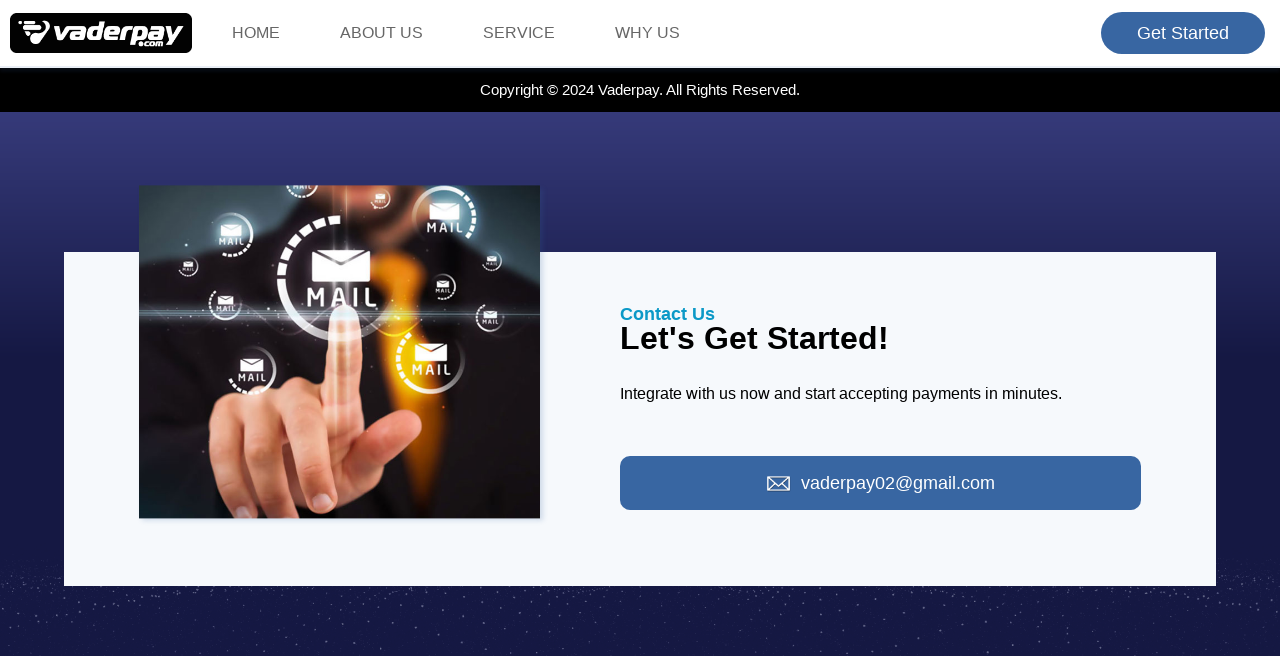

--- FILE ---
content_type: text/html; charset=utf-8
request_url: https://vaderpay.com/en/script
body_size: 3810
content:
<!DOCTYPE html>
<html><head>
<title>Welcome to visit vaderpay website</title>
<meta name="description" content="At vaderpay customers come first and an integral part of our DNA is creating long-lasting customer partnerships and working with them to identify the" >
<meta name="keywords" content=",global,asia,malaysia,SMI,SME,SMB,business,retail,reseller,shopping cart,buying,selling,products,services,international,online,marketing,sales,boss,free,bonus,promotion,discount," >
<meta name="copyright" content="� 2010 vaderpay. All rights reserved." >
<meta http-equiv="Content-Type" content="text/html; charset=utf-8" >
<meta name="Language" content="English" >
<meta name="viewport" content="width=device-width">
<meta name="robots" content="index,follow,all">
<meta name="googlebot" content="index,follow,all">
<meta name="revisit-after" content="2 days">
<meta baidu-gxt-verify-token="618376288c24b078b5120ca4e8ebabec">
<meta property="og:url"	content="https://vaderpay.com/en/script">
<meta property="og:type"	content="website">
<meta property="og:title"	content="Welcome to visit vaderpay website">
<meta property="og:description"	content="At vaderpay customers come first and an integral part of our DNA is creating long-lasting customer partnerships and working with them to identify their needs and provide solutions that support their success. The concept of solutions being driven to a">
<meta property="og:site_name"	content="Welcome to visit {user_company} website">
<meta property="twitter:site"	content="-">
<meta property="twitter:card"	content="summary">
<meta property="twitter:title"	content="Welcome to visit vaderpay website">
<meta property="twitter:description"	content="At vaderpay customers come first and an integral part of our DNA is creating long-lasting customer partnerships and working with them to identify their needs and provide solutions that support their success. The concept of solutions being driven to address specific customer challenges has been with us.">
<link rel="alternate" hreflang="x-default" href="https://vaderpay.com/script"  />
<link rel="canonical" href="https://vaderpay.com/en/script" />
<link rel='stylesheet' type='text/css' href='/theme/vaderpay/imgs/../style.css'>
<link rel='stylesheet' type='text/css' href='/inc/js/bootstrap/dist/css/bootstrap.min.css'>
<link rel='stylesheet' type='text/css' href='/inc/js/swiper.css'>
<link rel='stylesheet' type='text/css' href='/inc/js/WOW/css/libs/animate.css'>


<script LANGUAGE='JavaScript' src='/inc/js/common.js'></script>
<script LANGUAGE='JavaScript' src='/inc/js/jquery.latest.min.js'></script>
<script LANGUAGE='JavaScript' src='/inc/js/jquery.url.js'></script>
<script LANGUAGE='JavaScript' src='/inc/js/bootstrap/dist/js/bootstrap.min.js'></script>
<script LANGUAGE='JavaScript' src='/inc/js/swiper.min.js'></script>
<script LANGUAGE='JavaScript' src='/inc/js/WOW/dist/wow.min.js'></script>

<style type='text/css' media='screen'></style>
<link rel='stylesheet' type='text/css' href='/data/2084/vaderpay.css?v=1769590078' ><!--[if IE]><link rel='stylesheet' type='text/css' href='/data/2084/vaderpay-ie.css?v=1769590078' ><![endif]-->
<link rel='alternate' type='application/rss+xml' title='VADERPAY.COM RSS FEED' href="https://vaderpay.com/en/rss">
<link rel='alternate' type='application/rss+xml' title='VADERPAY.COM CATALOGUE FEED' href="https://vaderpay.com/en/rss/prod">
<link rel='alternate' type='application/rss+xml' title='VADERPAY.COM NEWS FEED' href="https://vaderpay.com/en/rss/news">
<link rel="shortcut icon" href="/data/2084/uploads/icn-fav.png" type="image/png" />
<link rel="icon" href="/data/2084/uploads/icn-fav.png" type="image/x-icon" /></head>
<body>
    <div id='body-container'>
        <div id='divHeader'>
            <div class='headerTop'>
                <div class="headertop-container">
    <div class="btn-menu mobileOnly" id="btnMenu" data-toggle="modal" data-target="#divMenu">
        <span></span>
        <span></span>
        <span></span>
    </div>
    <img src="/data/2084/uploads/vaderpay-logo.png" class="img-logo" />
</div>
            </div>
            <div class='headerMenu'>
                <div class='headermenu-wrapper'>
                    <div class='header-menu'>
                        <div id='divMenu' class='modal modal-menu fade' tabindex='-1' role='dialog' aria-hidden='true'>
                            <div id='menuContainer' class='modal-dialog'>
                                <div id='cssmenu' class='cmsmenu'>
<ul>
<li class=''><a href='#home' target='_self'>Home</a></li>
<li class=''><a href='#about' target='_self'>About Us</a></li>
<li class=''><a href='#service' target='_self'>Service</a></li>
<li class=''><a href='#why' target='_self'>Why Us</a></li>
</ul></div>
                            </div>
                        </div>
                    </div>
                </div>
            </div>
            <div class='headerRight'>
                <div class="hr-wrapper">
    <div class="auth-box auth-language" style="display:none;">
        <div class="dropdown language">
            <a class="btn-secondary dropdown-toggle dropdownLanguage" data-toggle="dropdown" aria-haspopup="true" aria-expanded="false">
                <div class="lang-main">
                    <img src="/data/2084/uploads/icn-lang.png" />
                </div>
            </a>
            <div class="dropdown-menu" aria-labelledby="dropdownLanguage">
                <ul class="dropdown-list">
                    <li>
                        <a href="#" class="lang-box">
                            <img src="/data/2084/uploads/flag-my-r.png" />
                            <div>
                                <h5>English</h5>
                                <i>Asia</i>
                            </div>
                        </a>
                        <a href="#" class="lang-box">
                            <img src="/data/2084/uploads/falg-indi-r.png" />
                            <div>
                                <h5>Indian</h5>
                                <i>Asia</i>
                            </div>
                        </a>
                        <a href="#" class="lang-box">
                            <img src="/data/2084/uploads/flag-thai-r.png" />
                            <div>
                                <h5>ยาสุฟุมิ</h5>
                                <i>Thailand</i>
                            </div>
                        </a>
                    </li>
                </ul>
            </div>
        </div>
    </div>

    <button class="btn-contact" data-toggle="modal" data-target="#contactModal" data-dismiss="modal">
        Get Started
    </button>
</div>
            </div>
        </div>
        <div id='divBody'>
            <div id='theme-contain-script'>





<script type="text/javascript">
    $(function () {
        $('#btnMenu').on('click', function () {
            var headerheight = $('#divHeader').outerHeight();
            $('#menuContainer').css('margin-top', headerheight);
        });

        $("#cssmenu>ul>li>a, .goto").on('click', function (e) {
            e.preventDefault();
            var aTag = $(this).attr('href');
            var headerheight = $('#divHeader').outerHeight();
            var scrollto = $(aTag).offset().top - headerheight
            $('html,body').animate({ scrollTop: scrollto }, 500);
            $('#divMenu').modal('hide');
        });
        $('.dropdown-toggle').on('click', function () {
            $('.modal').modal('hide');
        });

        $('[data-toggle="modal"]').on('click', function () {
            $('.modal').not($(this).data('target')).modal('hide');
        });

        $('.btn-c').on('click', function () {
            if (!$(this).hasClass('null')) {
                var thisc = $(this).attr('data-c');
                $('.btn-c').removeClass('active');
                $(this).addClass('active');
                $('[data-currency]').removeClass('active');
                $('[data-currency="' + thisc + '"]').addClass('active');
            };
        });


        $(window).on('resize', function () {
            $('.modal').modal('hide');
        });
    });
</script>
<script type="text/javascript">
    new WOW().init();
</script>
</div>
        </div>
        <div id='divFooter' class='footer'>
            <div class="footer-copyright">
    Copyright © 2024 Vaderpay. All Rights Reserved.
</div>
<canvas id="scene"></canvas>
<input id="copy" type="text" value="Vaderpay" />
<script type="text/javascript">
    var canvas = document.querySelector("#scene"),
        ctx = canvas.getContext("2d"),
        particles = [],
        amount = 0,
        mouse = { x: 0, y: 0 },
        radius = 1;

    var colors = ["#353862", "#3b3e68", "#60638d"];
    var screen = $(window).width();
    var copy = document.querySelector("#copy");

    var ww = canvas.width = window.innerWidth;
    var wh = canvas.height = window.innerHeight;

    function Particle(x, y) {
        this.x = Math.random() * ww;
        this.y = Math.random() * wh;
        this.dest = {
            x: x,
            y: y
        };
        this.r = Math.random() * 5 + 2;
        this.vx = (Math.random() - 0.5) * 20;
        this.vy = (Math.random() - 0.5) * 20;
        this.accX = 0;
        this.accY = 0;
        this.friction = Math.random() * 0.05 + 0.94;

        this.color = colors[Math.floor(Math.random() * 6)];
    }

    Particle.prototype.render = function () {


        this.accX = (this.dest.x - this.x) / 1000;
        this.accY = (this.dest.y - this.y) / 1000;
        this.vx += this.accX;
        this.vy += this.accY;
        this.vx *= this.friction;
        this.vy *= this.friction;

        this.x += this.vx;
        this.y += this.vy;

        ctx.fillStyle = this.color;
        ctx.beginPath();
        ctx.arc(this.x, this.y, this.r, Math.PI * 2, false);
        ctx.fill();

        var a = this.x - mouse.x;
        var b = this.y - mouse.y;

        var distance = Math.sqrt(a * a + b * b);
        if (distance < (radius * 70)) {
            this.accX = (this.x - mouse.x) / 20;
            this.accY = (this.y - mouse.y) / 20;
            this.vx += this.accX;
            this.vy += this.accY;
        }

    }

    function onMouseMove(e) {
        mouse.x = e.clientX;
        mouse.y = e.clientY;
    }

    function onTouchMove(e) {
        if (e.touches.length > 0) {
            mouse.x = e.touches[0].clientX;
            mouse.y = e.touches[0].clientY;
        }
    }

    function onTouchEnd(e) {
        mouse.x = -9999;
        mouse.y = -9999;
    }

    function initScene() {
        ww = canvas.width = window.innerWidth;
        wh = canvas.height = window.innerHeight;

        ctx.clearRect(0, 0, canvas.width, canvas.height);

        ctx.font = "bold " + (ww / 6) + "px sans-serif";
        ctx.textAlign = "center";
        ctx.fillText(copy.value, ww / 2, wh / 1.5);

        var data = ctx.getImageData(0, 0, ww, wh).data;
        ctx.clearRect(0, 0, canvas.width, canvas.height);
        ctx.globalCompositeOperation = "screen";

        particles = [];
        if (screen > 499) {
            for (var i = 0; i < ww; i += Math.round(ww / 150)) {
                for (var j = 0; j < wh; j += Math.round(ww / 150)) {
                    if (data[((i + j * ww) * 4) + 3] > 150) {
                        particles.push(new Particle(i, j));
                    }
                }
            }
        } else {
            for (var i = 0; i < ww; i += Math.round(ww / 75)) {
                for (var j = 0; j < wh; j += Math.round(ww / 75)) {
                    if (data[((i + j * ww) * 4) + 3] > 150) {
                        particles.push(new Particle(i, j));
                    }
                }
            }
        }

        amount = particles.length;

    }

    function onMouseClick() {
        radius++;
        if (radius === 5) {
            radius = 0;
        }
    }

    function render(a) {
        requestAnimationFrame(render);
        ctx.clearRect(0, 0, canvas.width, canvas.height);
        for (var i = 0; i < amount; i++) {
            particles[i].render();
        }
    };

    copy.addEventListener("keyup", initScene);
    window.addEventListener("resize", initScene);
    window.addEventListener("mousemove", onMouseMove);
    window.addEventListener("touchmove", onTouchMove);
    window.addEventListener("click", onMouseClick);
    window.addEventListener("touchend", onTouchEnd);
    initScene();
    requestAnimationFrame(render);


</script>
<div class="modal modal-contact fade" id="contactModal" tabindex="-1" role="dialog" aria-hidden="true">
    <div class="modal-dialog">
        <div class="modal-content">
            <div class="contact-container">
                <div class="contact-img">
                    <img src="/data/2084/uploads//img-contact.jpg" />
                </div>
                <div class="contact-content">
                    <h3>Contact Us</h3>
                    <h2>Let's Get Started!</h2>
                    <p>
                        Integrate with us now and start accepting payments in minutes.
                    </p>
                    <a href="#" class="btn-contact">
                        <img src="/data/2084/uploads/icn-mail.png" />  <span class="__cf_email__" data-cfemail="c5b3a4a1a0b7b5a4bcf5f785a2a8a4aca9eba6aaa8">[email&#160;protected]</span>
                    </a>
                </div>
            </div>
        </div>
    </div>
</div>






<script data-cfasync="false" src="/cdn-cgi/scripts/5c5dd728/cloudflare-static/email-decode.min.js"></script><script type="text/javascript">
    $(function () {
        $('#btnMenu').on('click', function () {
            var headerheight = $('#divHeader').outerHeight();
            $('#menuContainer').css('margin-top', headerheight);
        });

        $("#cssmenu>ul>li>a, .goto").on('click', function (e) {
            e.preventDefault();
            var aTag = $(this).attr('href');
            var headerheight = $('#divHeader').outerHeight();
            var scrollto = $(aTag).offset().top - headerheight
            $('html,body').animate({ scrollTop: scrollto }, 500);
            $('#divMenu').modal('hide');
        });
        $('.dropdown-toggle').on('click', function () {
            $('.modal').modal('hide');
        });

        $('[data-toggle="modal"]').on('click', function () {
            $('.modal').not($(this).data('target')).modal('hide');
        });

        $('.btn-c').on('click', function () {
            if (!$(this).hasClass('null')) {
                var thisc = $(this).attr('data-c');
                $('.btn-c').removeClass('active');
                $(this).addClass('active');
                $('[data-currency]').removeClass('active');
                $('[data-currency="' + thisc + '"]').addClass('active');
            };
        });


        $(window).on('resize', function () {
            $('.modal').modal('hide');
        });
    });
</script>
<script type="text/javascript">
    new WOW().init();
</script>
        </div>
    </div>
<script defer src="https://static.cloudflareinsights.com/beacon.min.js/vcd15cbe7772f49c399c6a5babf22c1241717689176015" integrity="sha512-ZpsOmlRQV6y907TI0dKBHq9Md29nnaEIPlkf84rnaERnq6zvWvPUqr2ft8M1aS28oN72PdrCzSjY4U6VaAw1EQ==" data-cf-beacon='{"version":"2024.11.0","token":"350069e52eef4e1da6aae01decbed8a5","r":1,"server_timing":{"name":{"cfCacheStatus":true,"cfEdge":true,"cfExtPri":true,"cfL4":true,"cfOrigin":true,"cfSpeedBrain":true},"location_startswith":null}}' crossorigin="anonymous"></script>
</body>
</html>

--- FILE ---
content_type: text/css
request_url: https://vaderpay.com/data/2084/vaderpay.css?v=1769590078
body_size: 6797
content:
body { background-position: center; background-size: cover; background-attachment: fixed; margin: 0; line-height: normal; font-family: "Lato", "Open Sans", sans-serif, "Microsoft JhengHei"; color: #000; font-size: 16px; line-height: 1.5em; transition: background 0.2s ease-in-out; background-image: none; overflow-x: hidden; background-color: #151843; background-image: url(/data/2084/uploads/bg.gif), linear-gradient(to bottom, #454a93, #151843 50%); background-size: 100% auto; background-position: center bottom 0%; }

* { padding: 0; margin: 0; box-sizing: border-box; }
img { vertical-align: middle; }
table { width: 100%; }
button { outline: 0; border: 0; }
input { outline: 0; border: 0; }
iframe { border: 0; }
a, a:hover, a:active, a:focus { text-decoration: none; }
ul, ol { margin-left: 20px; margin-bottom: 20px; }
li { list-style-type: disc; }


@media screen and (max-width:767px) {
    iframe { height: 70vh; }

    body { font-size: 12px; background-size: 300% auto; background-position: center bottom 15%; }
}

@media screen and (min-height:767px) {
    #divBody { min-height: 500px; }
}

#scene { width: 100vw; height: 100vh; position: fixed; top: 0; bottom: 0; left: 0; right: 0; z-index: -1; }
#copy { display: none; }

/***************************************************************************** style */
.w1440 { max-width: 1440px; margin: auto; width: 100%; }
a { color: #000; }
    a:hover { color: #0c99c7; }
b, strong { color: #000; }
h1 { color: #000; font-weight: bold; font-size: 3.125em; font-family: Arial; margin: 0.5em 0; }
h2 { color: #000; font-weight: bold; font-size: 2em; font-family: Arial; margin-bottom: 1em; }
h3 { color: #0c99c7; font-size: 1.125em; font-weight: bold; }
h4 { color: #000; font-weight: bold; margin-top: 30px; margin-bottom: 15px; }
h5 { color: #000; font-size: 1.125em; line-height: 1.5em; }

button.close { transition: transform 0.2s ease-in-out; font-size: 40px; opacity: 1; text-shadow: none; font-weight: normal; }
    button.close:hover { transform: rotate(180deg); }
.pd-5 { padding: 5px; }

.modal-backdrop { /*background-color: #fff; */ }
    .modal-backdrop.in { opacity: 0.8; }

@media screen and (max-width:767px) {
    .box-container { margin: 25px auto; }
}

@media screen and (max-width:1023px) {
    .windowOnly { display: none !important; }
}

@media screen and (min-width:1024px) {
    .mobileOnly { display: none !important; }
}

/**** bootstrap */
.d-flex { display: flex; }
.flex-wrap { flex-wrap: wrap; }
.justify-content-center { justify-content: center; }
.justify-content-between { justify-content: space-between; }
.align-items-center { align-items: center; }
.text-center { text-align: center; color: #000; }

/**** scroll bar */
::-webkit-scrollbar { width: 5px; height: 0px; }
::-webkit-scrollbar-button { width: 0px; height: 0px; }
::-webkit-scrollbar-thumb { background: #888; border: 0px none #ffffff; border-radius: 50px; }
    ::-webkit-scrollbar-thumb:hover { background: #888; }
    ::-webkit-scrollbar-thumb:active { background: #888; }
::-webkit-scrollbar-track { background: #F5F5F5; border: 0px none #ffffff; border-radius: 50px; }
    ::-webkit-scrollbar-track:hover { background: #F5F5F5; }
/*::-webkit-scrollbar-track:active { background: #F5F5F5; }*/
::-webkit-scrollbar-corner { background: transparent; }


/*** btn menu ***/
.btn-menu { background-color: transparent; border: 0; outline: 0; padding: 8px; }
.btn-menu { position: relative; }
    .btn-menu span { width: 25px; height: 3px; display: block; margin-top: 4px; margin-left: 0; margin-bottom: 4px; margin-right: 0; background-color: #000; border-radius: 4px; transition: transform 0.3s linear; transition: 0.3s linear, 0.3s linear; }
        .btn-menu span:nth-child(1) { }
        .btn-menu span:nth-child(2) { width: 20px; }
        .btn-menu span:nth-child(3) { width: 15px; }

    .btn-menu.active span:nth-child(1) { -webkit-transform: translate(0px, 8px) rotate(45deg); transform: translate(0px, 8px) rotate(45deg); }
    .btn-menu.active span:nth-child(2) { width: 25px; -webkit-transform: translateX(10px); transform: translateX(10px); opacity: 0; -ms-filter: "progid:DXImageTransform.Microsoft.Alpha(Opacity=0)"; }
    .btn-menu.active span:nth-child(3) { width: 25px; -webkit-transform: translate(0px, -8px) rotate(-45deg); transform: translate(0px, -8px) rotate(-45deg); }

/*** btn ***/
.btn-contact { background: #3866a2; padding: 0.6em 2em; font-size: 1.125em; color: #fff; border-radius: 50px; margin: 5px; position: relative; }
    .btn-contact:hover { background: #5a88c3; color: #fff; }
    .btn-contact:active, .btn-contact:focus { /*background: #304969; */ /*color: #fff; */ }
.btn-contact2 { background: linear-gradient(to right, #ff695a, #fdbe31); color: #fff; padding: 0.6em 2em; margin: 40px auto 20px; }
    .btn-contact2:hover { box-shadow: inset 0 0 100px rgb(226,193, 139,0.6); }
    .btn-contact2:active { box-shadow: inset 0 0 100px rgb(181,59, 26,0.6 ); }
.goto { font-size: 1.125em; font-weight: bold; text-decoration: underline; margin: 0; padding: 0.6em 2em; }

.btne { position: relative; }
    .btne:before, .btne:after { content: ''; position: absolute; left: 50%; transform: translateX(-50%); height: 100%; width: 125%; max-width: 500px; background-repeat: no-repeat; pointer-events: none; }
    .btne:before { top: -70%; background-size: 30px 30px, 30px 30px, 15px 15px, 50px 50px, 20px 20px, 30px 30px, 22px 22px, 30px 30px; background-position: 5% 90%, 10% 90%, 10% 90%, 15% 90%, 30% 90%, 36% 90%, 47% 90%, 67% 90%, 86% 90%; animation: topBubbles 3s ease-in-out infinite; }
    .btne:after { bottom: -70%; background-image: radial-gradient(circle, #d85454 20%, transparent 20%), radial-gradient(circle, transparent 20%, #d85454 20%, transparent 30%),radial-gradient(circle, #d85454 20%, transparent 20%), radial-gradient(circle, transparent 10%, #d85454 15%, transparent 20%), radial-gradient(circle, #d85454 20%, transparent 20%), radial-gradient(circle, #d85454 20%, transparent 20%), radial-gradient(circle, #d85454 20%, transparent 20%), radial-gradient(circle, #d85454 20%, transparent 20%), radial-gradient(circle, #d85454 20%, transparent 20%); background-size: 30px 30px, 20px 20px, 20px 20px, 15px 15px, 30px 30px, 30px 30px; background-position: 10% 0%, 30% 10%, 55% 0, 70% 0%, 85% 0%, 70% 0%, 70% 0%; animation: bottomBubbles 3s ease-in-out infinite; }
    .btne:hover:before, .btne:hover:after { animation-duration: 2s; }

.btne2:before { background-image: radial-gradient(circle, #3866a2 20%, transparent 20%), radial-gradient(circle, transparent 20%, #3866a2 20%, transparent 30%),radial-gradient(circle, #3866a2 20%, transparent 20%), radial-gradient(circle, transparent 10%, #3866a2 15%, transparent 20%), radial-gradient(circle, #3866a2 20%, transparent 20%), radial-gradient(circle, #3866a2 20%, transparent 20%), radial-gradient(circle, #3866a2 20%, transparent 20%), radial-gradient(circle, #3866a2 20%, transparent 20%), radial-gradient(circle, #3866a2 20%, transparent 20%); }
.btne2:after { background-image: radial-gradient(circle, #3866a2 20%, transparent 20%), radial-gradient(circle, transparent 20%, #3866a2 20%, transparent 30%),radial-gradient(circle, #3866a2 20%, transparent 20%), radial-gradient(circle, transparent 10%, #3866a2 15%, transparent 20%), radial-gradient(circle, #3866a2 20%, transparent 20%), radial-gradient(circle, #3866a2 20%, transparent 20%), radial-gradient(circle, #3866a2 20%, transparent 20%), radial-gradient(circle, #3866a2 20%, transparent 20%), radial-gradient(circle, #3866a2 20%, transparent 20%); }


.btne3:before { background-image: radial-gradient(circle, #d85454 20%, transparent 20%), radial-gradient(circle, transparent 20%, #d85454 20%, transparent 30%),radial-gradient(circle, #d85454 20%, transparent 20%), radial-gradient(circle, transparent 10%, #d85454 15%, transparent 20%), radial-gradient(circle, #d85454 20%, transparent 20%), radial-gradient(circle, #d85454 20%, transparent 20%), radial-gradient(circle, #d85454 20%, transparent 20%), radial-gradient(circle, #d85454 20%, transparent 20%), radial-gradient(circle, #d85454 20%, transparent 20%); }
.btne3:after { background-image: radial-gradient(circle, #d85454 20%, transparent 20%), radial-gradient(circle, transparent 20%, #d85454 20%, transparent 30%),radial-gradient(circle, #d85454 20%, transparent 20%), radial-gradient(circle, transparent 10%, #d85454 15%, transparent 20%), radial-gradient(circle, #d85454 20%, transparent 20%), radial-gradient(circle, #d85454 20%, transparent 20%), radial-gradient(circle, #d85454 20%, transparent 20%), radial-gradient(circle, #d85454 20%, transparent 20%), radial-gradient(circle, #d85454 20%, transparent 20%); }



@keyframes topBubbles {
    15% { background-position: 0% 80%, 0% 20%, 10% 40%, 20% 0%, 30% 30%, 22% 50%, 50% 50%, 65% 20%, 90% 30%; }
    30%, 100% { background-position: 0% 70%, 0% 10%, 10% 30%, 20% -10%, 30% 20%, 22% 40%, 50% 40%, 65% 10%, 90% 20%; background-size: 0% 0%,0% 0%,0% 0%,0% 0%,0% 0%,0% 0%; }
}

@keyframes bottomBubbles {
    15% { background-position: 0% 80%, 20% 80%, 45% 60%, 60% 100%, 75% 70%, 95% 60%, 105% 0%; }
    30%, 100% { background-position: 0% 90%, 20% 90%, 45% 70%, 60% 110%, 75% 80%, 95% 70%, 110% 0%; background-size: 0% 0%,0% 0%,0% 0%,0% 0%,0% 0%,0% 0%; }
}


@media screen and (max-width:1023px) {
}
/***************************************************************************** ADMINLOGIN */
#theme-contain-adminloginx { padding: 20px 15px; max-width: 500px; background: #ffffff; border-radius: 5px; margin: 15px auto; width: 90%; }
    #theme-contain-adminloginx input { padding: 5px 7px; border: 1px solid #666; margin: 5px auto; background-color: #fff; color: #000; width: 100%; }
        #theme-contain-adminloginx input[type=submit] { width: auto; background: #26c6da; color: #fff; font-weight: bold; min-width: 50%; }
    #theme-contain-adminloginx > p + table { max-width: 350px; margin: 0 auto; width: 90%; }
        #theme-contain-adminloginx > p + table > tbody > tr > td:nth-child(2) { padding-left: 10px; }
    #theme-contain-adminloginx table { border: 0 !important; }
        #theme-contain-adminloginx table td { border: 0 !important; white-space: nowrap; vertical-align: baseline; }
/***************************************************************************** CSSMENU */
#cssmenu ul { margin: 0; }
    #cssmenu ul > li { float: none; list-style-type: none; }

#cssmenu > ul { position: static; }
    #cssmenu > ul > li { position: static; }
        #cssmenu > ul > li > a { border: 0; color: #666; position: relative; display: block; }
        #cssmenu > ul > li.active > a { color: #000; }
        #cssmenu > ul > li > a:after { display: none; }
        #cssmenu > ul > li.has-sub > ul { display: none !important; }

@media screen and (min-width:1024px) {
    #divMenu { position: static; display: block !important; visibility: visible; opacity: 1; overflow: visible; }
        #divMenu .modal-dialog { width: auto; margin: auto !important; transform: none !important; position: static; }
}

@media screen and (min-width:1023px) {
    #cssmenu { position: static; margin-right: 10px; }
        #cssmenu > ul { display: flex; align-items: center; }
            #cssmenu > ul > li > a { font-size: 1em; padding: 20px 20px !important; margin-left: 20px; }
}

@media screen and (max-width:1024px) {
    #cssmenu > ul > li > a { padding: 15px !important; }
}

@media screen and (max-width:1023px) {
    #divMenu .modal-dialog { background: #fff; width: 100%; margin: 55px 0 0; }
    #divMenu.in .modal-dialog { }
    #cssmenu > ul > li > a { text-align: center; }
}
/***************************************************************************** HEADER */
.img-logo { height: 40px; }

@media screen and (max-width:600px) {
    .img-logo { height: 30px; }
}

@media screen and (max-width:375px) {
    .img-logo { height: 25px; }
    .headerRight .btn-contact { font-size: 11px; padding: 0.6em 1.2em; }
}

@media screen and (max-width:290px) {
    .img-logo { height: 20px; }
    .headerRight .btn-contact { font-size: 10px; padding: 0.6em 1.0em; }
    .lang-main { margin-right: 0; }
    #divHeader { padding-left: 0; padding-right: 0; }
}



#divHeader { box-shadow: 0 5px 3px rgb(56,102, 162,0.1); border-bottom: 1px solid rgb(56,102, 162,0.1); background: #fff; position: sticky; top: 0; z-index: 1060; }

#divHeader { display: flex; justify-content: space-between; align-items: center; padding: 5px 10px; }
.headerRight { margin-left: auto; }

@media screen and (max-width:1023px) {
    .headertop-container { display: flex; align-items: center; position: relative; z-index: 1060; }
    .headerRight { position: relative; z-index: 1060; }
}


.hr-wrapper { display: flex; align-items: center; }

.lang-main { padding: 10px; margin-right: 10px; cursor: pointer; border-radius: 10px; }
    .lang-main img { width: 22px; }
.open .lang-main { background: #e9eaec; }

.dropdown-menu { display: block; transition: max-height 0.3s ease-in-out; max-height: 0; overflow: hidden; opacity: 0; }
.open > .dropdown-menu { max-height: 1000px; opacity: 1; }
.dropdown-list { margin: 0; }
    .dropdown-list li { list-style-type: none; }
    .dropdown-list a { display: flex; align-items: center; padding: 5px 10px; position: relative; }
        .dropdown-list a:hover { background: #d0deef; }
        .dropdown-list a img { width: 30px; margin-right: 10px; margin-left: 5px; }
        .dropdown-list a h5 { margin: 0; font-size: 1em; line-height: normal; }
        .dropdown-list a i { color: #5a88c3; font-size: 0.8em; }

        .dropdown-list a:not(:first-child):after { content: ''; position: absolute; top: 0; left: 0.8em; right: 0.8em; height: 1px; background: #d0deef; pointer-events: none; }

@media screen and (max-width:600px) {
    .lang-main { padding: 5px; margin-right: 5px; }
}

/***************************************************************************** FOOTER */
.footer-copyright { padding: 10px; background: #000; border-top: 1px solid #fff; color: #fff; text-align: center; font-size: 0.95em; }
/***************************************************************************** BODY */
.content { }
.content-box { padding: 2.5em; background: #fff; }
.content-inner { max-width: 1540px; width: 100%; margin-left: auto; margin-right: auto; }

@media screen and (max-width:767px) {
    .content-box { padding: 2.5em 1.25em; }
}

.contactus { text-align: center; padding: 150px 0; text-shadow: 3px 3px 4px rgba(0,0,0,0.6); position: relative; overflow: hidden; z-index: 2; }
    .contactus:before, .contactus:after { content: ''; position: absolute; left: 0; right: 0; background: radial-gradient(circle, rgb(71 76 181) 00%, rgba(255,255,255,0) 50%); margin: auto; width: 80vw; height: 80vw; transform: scaleY(20%) translateY(-60%); transform-origin: top center; animation: myflash 3s infinite; pointer-events: none; z-index: -1; }
    .contactus:before { top: 0; }
    .contactus:after { top: 110%; }
    .contactus h1 { color: #fff; }
    .contactus p { color: #fff; }

@keyframes myflash {
    0%, 100% { transform: scaleY(20%) translateY(-60%); }
    50% { transform: scaleY(10%) scaleX(130%) translateY(-60%); }
}

@media screen and (max-width:468px) {
    .contactus { padding: 5em 0; }
}

@media screen and (max-width:468px) {
    .contactus h1 { font-size: 8vw; }
}

/*--- banner ---*/
.home-banner { position: relative; }
.banner-box { color: #fff !important; padding: 15px; text-shadow: 2px 2px rgba(0,0,0,0.6); }
    .banner-box .banner-img { }
        .banner-box .banner-img img { width: 100%; }
.banner-content { }
.banner-box ul { margin: 0; }
    .banner-box ul li { list-style-type: none; padding: 10px 0; }
        .banner-box ul li img { width: 40px; margin-right: 10px; }

@media (min-width:1024px) {
    .home-banner:after { content: ''; position: absolute; top: 75%; left: 0; right: 0; bottom: -1px; background: #fff; z-index: -1; pointer-events: none; }
    .banner-box { display: flex; justify-content: center; align-items: center; max-width: 1200px; margin: auto; width: 100%; }
        .banner-box > div { }
    .banner-content { flex: 1; padding-left: 15px; }
    .banner-img { flex: 2; }
    .banner-content { margin-top: -10%; }
}

@media (max-width:1023px) {
    .home-banner:after { content: ''; position: absolute; top: -1px; left: 0; right: 0; height: 25%; background: #fff; z-index: -1; pointer-events: none; }
    .banner-box { padding-top: 0; }

    .banner-box { display: flex; flex-direction: column; }

    .banner-content { padding-top: 25px; text-align: center; }
    .banner-img { order: -1; }

    .banner-box ul { display: flex; flex-wrap: wrap; }
        .banner-box ul li { flex: 1 50%; max-width: 50%; }
}

@media (max-width:600px) {
    .banner-box ul li img { display: block; margin: auto; margin-bottom: 10px; width: 22px; }
    .banner-img { }
}

.home-top { text-align: center; }
.home-top-btn { margin: 2.5em auto 2.5em; display: flex; align-items: center; justify-content: center; }

/*--- about ---*/
.about-wrapper { }
.about-inner { display: flex; justify-content: space-between; align-items: center; }
.about-img { }
    .about-img img { width: 100%; box-shadow: 5px 5px 5px rgba(0,0,0,0.3); }
.about-content { padding-top: 30px; }

.about-list { margin: 0; }
    .about-list li { list-style-type: none; padding: 20px 0; }
.aboutlist-box { position: relative; padding-left: 20px; }
    .aboutlist-box:after { content: ''; position: absolute; top: 0; bottom: 0; left: 0; width: 3px; background: linear-gradient(to bottom, #0c99c7, #1fdef0); pointer-events: none; }
    .aboutlist-box h2 { margin-bottom: 5px; /*font-family: Lato; */ }
    .aboutlist-box p { margin-top: 5px; }

.about-list { display: flex; flex-wrap: wrap; }
    .about-list li { width: 50%; }


@media screen and (min-width:1024px) {
    .about-img { max-width: 50%; padding: 20px; padding-right: 40px; }
    .about-content { max-width: 50%; padding: 20px; padding-left: 40px; }
}

@media screen and (max-width:1023px) {
    .about-inner { display: block; }
}

@media screen and (max-width:290px) {
    .about-list li { width: 100%; padding: 5px 0; }
}
/*--- service ---*/
#service { }
.box50 { max-width: 50%; width: 100%; }

.tabs-currency { margin: 0; display: flex; align-items: center; flex-wrap: wrap; }
    .tabs-currency li { list-style-type: none; }
.btn-c { background: #fff; padding: 0.6em 1.5em; font-size: 0.875em; border-radius: 50px; margin: 5px; color: #888; display: flex; align-items: center; justify-content: center; }
    .btn-c:hover { background: rgb(56,102, 162,0.1); }
    .btn-c.active { background: #3866a2; color: #fff; }
    .btn-c img { width: 30px; margin-right: 10px; }
    .btn-c.null { background: #9e9e9f; color: #fff; }

.tab-c { position: relative; background: #f6f9fc; padding: 20px 0; box-shadow: 3px 3px 5px rgb(56,102, 162,0.2); }
.box-c { display: none; animation: content 0.3s ease-in-out; }
    .box-c.active { display: block; }
.c-row { display: flex; padding: 20px 0; margin: 0 20px; }
    .c-row:not(:first-child) { border-top: 1px solid #d0deef; }
.c-t { flex: 2; text-align: center; font-weight: bold; }
    .c-t h4 { margin-top: 15px; }
.c-l { flex: 10; }


.b-list { margin: 0; display: flex; flex-wrap: wrap; align-items: center; }
    .b-list li { list-style-type: none; width: 11.11%; }
    .b-list img { width: 100%; margin-right: 10px; margin-bottom: 15px; }

@media screen and (max-width:1200px) {
    .b-list li { width: 16.66%; }
}

@media screen and (max-width:1023px) {
    .box50 { max-width: 75%; }
    .b-list li { width: 20%; }

    .tabs-currency { flex-wrap: nowrap; overflow-x: auto; white-space: nowrap; }
}

@media screen and (max-width:767px) {
    .box50 { max-width: 100%; }
    .c-row { display: block; }
    .b-list li { width: 25%; }
}

@keyframes content {
    0% { opacity: 0; transform: translateY(5%); }
    100% { opacity: 1; transform: translateY(0%); }
}

.list-c { padding: 3em 0 1.5em; overflow-x: auto; margin-left: -0.5em; margin-right: -0.5em; }
    .list-c > ul { display: flex; margin: 0; }
        .list-c > ul > li { list-style-type: none; padding: 10px 5px; flex: 1; }
.box-lc { text-align: center; background: #fff; border-radius: 0.5em; box-shadow: 0px 10px 10px rgba(56,102, 162,0.2); border: 1px solid rgba(56,102, 162,0.2); font-size:0.95em;}
.lc-img img { border: 1px solid #c3d7f3; padding: 2px; border-radius: 50%; background: #fff; margin-top: -1.5em; max-width: 100%; }
.lc-text { padding: 20px 6px; font-weight: bold; }
    .lc-text span { display: block; font-size: 0.8em; }

.box-lc.disabled { background: #c6ccd3; color: #626a75; cursor:auto;}
    .box-lc.disabled .lc-img img { filter: grayscale(0.5); background: #c6ccd3; border-color: #c6ccd3; }

@media (min-width:1024px) {
    .box-lc { transition: transform 0.15s ease-in-out; height: 100%; }
        .box-lc:hover { transform: translateY(-10px); }
        .box-lc.disabled:hover { transform: none !important; }
}

@media screen and (max-width: 1023px) {
    .list-c { margin-left: -1.25em; margin-right: -1.25em; padding-left: 0.5em; padding-right: 0.5em; }
        .list-c > ul { flex-wrap: nowrap; white-space: nowrap; }
    .box-lc { min-width: 150px; }
}


.list-c { padding-bottom: 10px; overflow-y: hidden; }

.box-lc { position: relative; cursor:pointer;}
    .box-lc.active { transform: translateY(-10px); }
        .box-lc.active:after { content: ''; position: absolute; bottom: 0; left: 0; right: 0; margin: auto; width: 0px; height: 0px; border-style: solid; border-width: 0 12px 18px 12px; border-color: transparent transparent #d8e8f8 transparent; transform: translateY(32px); z-index: 1; }

.lc-target-box { display: none; }
    .lc-target-box.active { display: block; }
.lct-wrapper { background-color: #fff; border: 1px solid #d8e8f8; border-radius: 10px; background: #d8e8f8; padding: 20px; }
.lcq { text-align: center; }
.lcv-flex { }
.lc-video { text-align: center; flex-basis: 50%; }

@media (max-width:1023px) {
    #service .content-box { padding-left: 0; padding-right: 0; }
        #service .content-box .service-top { padding: 0 2.5em; }

    .list-c { margin: 0; padding-left: 1.5em; padding-right: 1.5em; }
    .box-lc { box-shadow: 0px 5px 10px rgba(56,102, 162,0.2); }

    .lct-wrapper { padding: 10px; border-radius: 0; }
    .list-c > ul > li:last-child { padding-right: 2.5em; }
}

@media (min-width:768px) {

    .lcv-flex { display: flex; justify-content: center; align-items: center; }
}

/*--- why ---*/
.why-img { margin: 30px 0; }
    .why-img img { width: 100%; box-shadow: 3px 3px 5px rgb(56,102, 162,0.4); }
.wlist { margin: 0; display: flex; }
    .wlist li { list-style-type: none; flex: 1; }
        .wlist li:not(:first-child) { border-left: 1px solid #b5cee6; }

.wlist-box { padding: 30px 30px; }
    .wlist-box img { width: 80px; display: block; margin: auto; }
    .wlist-box h3 { text-align: center; }
    .wlist-box p { font-size: 0.825em; }
    .wlist-box span { font-size: 0.785em; margin-top: 20px; display: block; color: #888; }

@media screen and (max-width:1023px) {
    .why-list {/* overflow-x: auto;*/ margin: 0 -2.5em; padding: 0 2.5em; }
    .wlist-box {padding:10px; padding-top:20px;}
    .wlist{display:block;}
    .wlist li { /*min-width: 50%;*/ }
    .wlist li:not(:first-child){border-left:0;  border-top:1px solid #b5cee6;}
}

@media screen and (max-width: 767px) {
    .why-list { margin: 0 -1.25em; padding: 0 1.25em; }
    .wlist li { min-width: 70%; }
}
/*@media screen and (max-width:1023px) and (min-width:400px) {
    .wlist { flex-wrap: wrap; overflow-x:auto;}
        .wlist li { flex: 1 50%; margin: 20px 0; max-width:50%; width:100%;}
            .wlist li:nth-child(3) { border-left: 0; }
                .wlist li:nth-child(1) .wlist-box, .wlist li:nth-child(3) .wlist-box { padding-left: 0; }
            .wlist li:nth-child(2) .wlist-box, .wlist li:nth-child(4) .wlist-box { padding-right: 0; }
    .wlist-box { }
}

@media screen and (max-width:400px) {
    .wlist { display: block; }
        .wlist li { border-left: 0 !important; }
            .wlist li:not(:first-child) { border-top: 1px solid #b5cee6; }
}
*/
/*--- faq ---*/
.collapse-box { background: #f6f9fc; box-shadow: 3px 3px 5px rgb(56,102, 162,0.2); border-radius: 12px; overflow: hidden; }
.btn-collapse { font-size: 1.375em; font-weight: bold; background: transparent; padding: 30px; display: block; width: 100%; margin: 0; text-align: left; }
    .btn-collapse:hover { background: #e4edf6; }
.btn-collapse2 { padding: 15px; position: relative; background: transparent; color: #fff; display: block; background: #3866a2; padding-left: 40px; text-align: left; width: 100%; }
    .btn-collapse2.collapsed { background: none; color: #9c9c9c; border-bottom: 1px solid #b5cee6; }
        .btn-collapse2.collapsed:hover { background: #e4edf6; }
    .btn-collapse2:after { content: '-'; position: absolute; top: 0; bottom: 0; left: 10px; font-size: 1.5em; color: #fff; margin: auto; display: flex; justify-content: center; align-items: center; }
    .btn-collapse2.collapsed:after { content: '+'; color: #9c9c9c; }

    .btn-collapse2 + div { border: 1px solid #b5cee6; margin-bottom: 10px; background: #fff; }
.video-container { position: relative; padding-bottom: 56.25%; /* 16:9 */ height: 0; margin: 15px; }
    .video-container iframe { position: absolute; top: 0; left: 0; width: 100%; height: 100%; }


.collapse-content { max-width: 880px; width: 100%; }
    .collapse-content ul { margin: 0; padding: 0 20px 20px; }
        .collapse-content ul li { list-style-type: none; }
            .collapse-content ul li:last-child .btn-collapse2 { border-bottom: 0; }


/*--- contact ---*/
#contactModal .modal-dialog { width: 90%; max-width: 1500px; justify-content: center; align-items: center; margin: auto; display: flex; min-height: calc(100% - (1.75rem * 2)); pointer-events: none; }
    #contactModal .modal-dialog .modal-content { pointer-events: auto; }
.contact-container { padding-left: 20px; padding-right: 20px; padding-bottom: 1px; background: #f6f9fc; }
.contact-img { transform: translateY(-20%); box-shadow: 3px 3px 5px rgb(56,102, 162,0.2); }
    .contact-img img { width: 100%; }
.contact-content .btn-contact { border-radius: 10px; margin: 50px 0 25px; display: flex; justify-content: center; align-items: center; padding-top: 0.8em; padding-bottom: 0.8em; }
    .contact-content .btn-contact img { width: 25px; margin-right: 10px; }

@media screen and (min-width:1024px) {
    .contact-container { padding-left: 75px; padding-right: 75px; display: flex; justify-content: center; align-items: center; }
    .contact-img { width: 40%; }
    .contact-content { width: 60%; }
    .contact-content { padding-left: 80px; }
}

@media screen and (max-width:1024px) and (min-width:768px) {
    .contact-container { padding-left: 30px; padding-right: 30px; }
    .contact-img { width: 50%; margin: auto; }
    .contact-content { padding-left: 00px; }
}

@media screen and (max-width:768px) {
    .contact-img { max-width: 300px; width: 100%; margin: auto; }
    .contact-content { transform: translateY(-10%); }
}

@media screen and (max-height:725px) {
    #contactModal .modal-dialog { display: block; height: auto; margin-top: 140px; margin-bottom: 40px; }
}

.modal-dialog-centered::before { height: calc(100vh - (1.75rem * 2)); }
.modal-dialog-centered::before { display: block; height: calc(100vh - (0.5rem * 2)); content: ""; }
